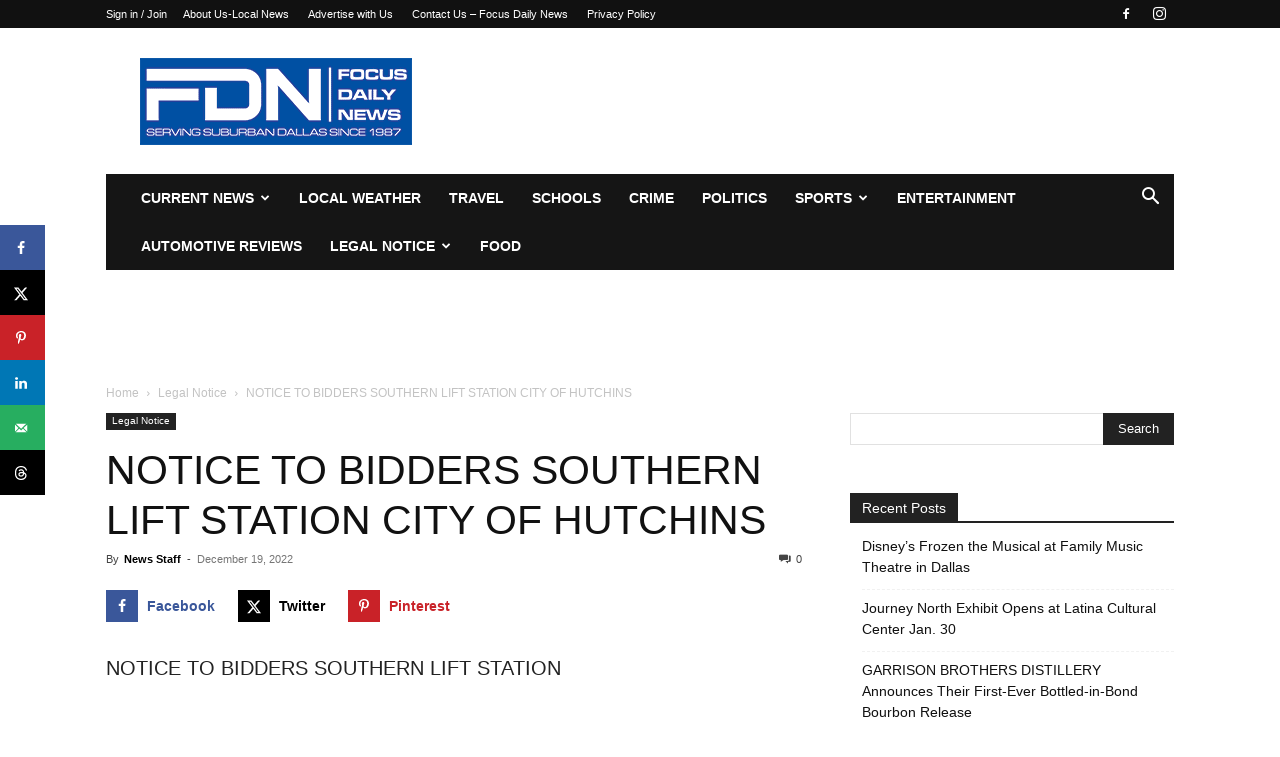

--- FILE ---
content_type: text/html; charset=UTF-8
request_url: https://www.focusdailynews.com/wp-admin/admin-ajax.php?td_theme_name=Newspaper&v=12.7.4
body_size: -499
content:
{"104574":92}